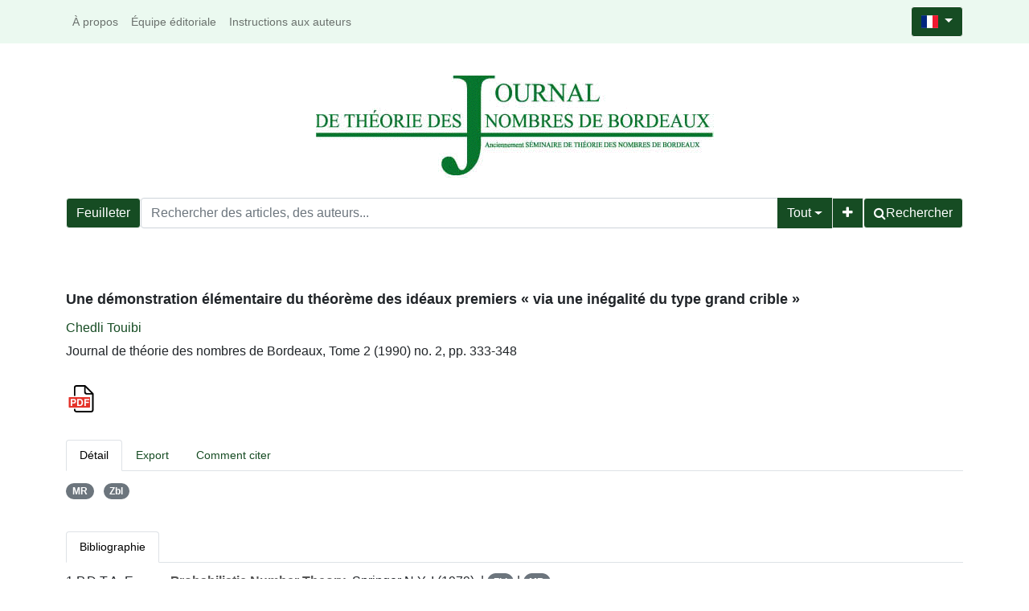

--- FILE ---
content_type: text/html; charset=utf-8
request_url: https://jtnb.centre-mersenne.org/item/JTNB_1990__2_2_333_0/
body_size: 5468
content:





<!DOCTYPE html>
<html>
<head>
  <meta charset="utf-8">
  <meta http-equiv="X-UA-Compatible" content="IE=edge">
  <meta name="viewport" content="width=device-width, initial-scale=1">

  
  

<link rel="schema.dc" href="http://purl.org/dc/elemtens/1.1/" />

<meta name="citation_title" content="Une démonstration élémentaire du théorème des idéaux premiers « via une inégalité du type grand crible »">
<meta name="citation_author" content="Chedli Touibi">
<meta name="citation_publication_date" content="1990">

<meta name="citation_journal_title" content="Journal de théorie des nombres de Bordeaux">
<meta name="citation_issn" content="2118-8572">
<meta name="citation_volume" content="2">
<meta name="citation_language" content="fr">
<meta name="citation_issue" content="2">
<meta name="citation_firstpage" content="333">
<meta name="citation_lastpage" content="348">

<meta name="citation_pdf_url" content="https://jtnb.centre-mersenne.org/item/JTNB_1990__2_2_333_0.pdf">



  <title>
  Une démonstration élémentaire du théorème des idéaux premiers « via une inégalité du type grand crible »
</title>
  <link rel="stylesheet" href="/static/ptf/vendors/bootstrap5/css/bootstrap.min.css" />
  <link rel="stylesheet" href="/static/ptf/css/bs5/ptf.css" />
  <link rel="stylesheet" href="/static/ptf/css/bs5/base.css" />
  <link rel="stylesheet" href="/static/ptf/vendors/font-awesome/css/font-awesome.min.css" />
  <link rel="stylesheet" href="/static/ptf/vendors/flag-icon/css/flag-icon.min.css" />
  <link rel="stylesheet" href="/static/ptf/vendors/bootstrap-select/css/bootstrap-select.min.css">
  <link rel="stylesheet" href="/static/ptf/css/ptf.css" />
  
  <link rel="stylesheet" href="/static/ptf/css/sticky_footer.css" />
  <link rel="stylesheet" href="/static/jtnb/css/style_jtnb.css" />

  <link rel="shortcut icon" type="images/x-icon" href="/static/jtnb/img/favicon.ico" />
  <script src="/static/ptf/vendors/jquery/js/jquery-3.5.1.min.js"></script>
  <script src="/static/ptf/vendors/bootstrap5/js/bootstrap.bundle.min.js"></script>
  <script src="/static/ptf/js/bs5/select.js"></script>
  <script src="/static/ptf/js/bs5/search-bar.js"></script>


  

  


  

<link type="application/rss+xml" rel="alternate" href="/fr/latest/feed/jtnb/" title="Flux RSS des derniers articles parus" hreflang="fr"/>

</head>
<body>
  






<nav class="navbar navbar-expand-lg navbar-light bg-light navbar-static-top">
  <div class='container'>
    <!-- Brand and toggle get grouped for better mobile display -->

    <!-- Collect the nav links, forms, and other content for toggling -->
    <button class="navbar-toggler" type="button" data-bs-toggle="collapse" data-bs-target="#jtnb-navbar-collapse" aria-controls="jtnb-navbar-collapse" aria-expanded="false" aria-label="Toggle navigation">
      <span class="navbar-toggler-icon"></span>
    </button>
    <div class="collapse navbar-collapse justify-content-between" id="jtnb-navbar-collapse">
      <ul class="nav navbar-nav">
        
          <li class="nav-item"><a class="nav-link" href="https://jtnb.math.u-bordeaux.fr/aboutjtnb.html">À propos</a></li>
          <li class="nav-item"><a class="nav-link" href="https://jtnb.math.u-bordeaux.fr/jtnbedit.html">Équipe éditoriale</a></li>
          <li class="nav-item"><a class="nav-link" href="https://jtnb.math.u-bordeaux.fr/jtnbsubmit.html">Instructions aux auteurs</a></li>
        
      </ul>
      





  
  
    <form class="navbar-form navbar-right position-relative " action="/i18n/setlang/"  method="post"><input type="hidden" name="csrfmiddlewaretoken" value="ewmACbEnLjGZL8BYtIBsrDzwFrAcod43WEOkoVuK9zwMdm4QA7EHpo2Pl6A27wVe">
      <button class="language-select-button btn btn-primary dropdown-toggle" type="button" data-bs-toggle="dropdown" aria-expanded="false">
        <span class="flag-icon flag-icon-fr"></span>
      </button>
      <input type="hidden" name="language" value="fr">
      <ul class="dropdown-menu custom-select position-absolute " style="min-width: auto; max-width: fit-content; text-align: center;">
        
        <li><a class="dropdown-item" href="#" value="en" action="submit"><span class="flag-icon flag-icon-gb"></span></a></li>
        
        <li><a class="dropdown-item" href="#" value="fr" action="submit"><span class="flag-icon flag-icon-fr"></span></a></li>
        
      </ul>      
    </form>
  

     </div><!-- /.navbar-collapse -->
  </div><!-- /.container -->
</nav>

<header class='jumbotron'>
  <div class='container'>
    <a href="/">
      <img alt="JTNB logo" class="img-fluid mx-auto d-block logo" src="/static/jtnb/img/jtnb_logo.png">
    </a>
    <div id='search-bar' class="container">
      




<form class="d-flex gap-2 align-items-center align-items-md-start flex-column flex-md-row" method="post" action="/search"><input type="hidden" name="csrfmiddlewaretoken" value="ewmACbEnLjGZL8BYtIBsrDzwFrAcod43WEOkoVuK9zwMdm4QA7EHpo2Pl6A27wVe">


  

<div class="px-0 text-nowrap browse-button">
  <a href="/journals/JTNB/" class="btn btn-primary search-button">Feuilleter</a>
</div>

  <div class="flex-grow-1 d-flex gap-2 w-100 align-items-stretch align-items-lg-start">
    <div class="flex-grow-1" id="line-container">
      <div class="d-flex input-group search-group flex-nowrap">
        <div class="search-group-inner input-group w-100" id="search-input-group">
          <input class="searchinput form-control" type="text" name="q0" value=""
                  placeholder="Rechercher des articles, des auteurs..."/>
          <i class="searchclear fa fa-remove hidden" role="button"></i>
          <input type="hidden" name="qt0" value="all">
          <button type="button" class="btn btn-light dropdown-toggle border-0 rounded-0 border-end d-flex flex-nowrap align-items-center" data-bs-toggle="dropdown" aria-expanded="false">
            
              Tout
            
          </button>
          <ul class="dropdown-menu">
            <li><a href="#" class="dropdown-item">Tout</a></li>
            <li><a href="#" class="dropdown-item">Auteur</a></li>
            <li><a href="#" class="dropdown-item">Titre</a></li>
            <li><a href="#" class="dropdown-item">Bibliographie</a></li>
            
            
            <li><a href="#" class="dropdown-item">Plein texte</a></li>
          </ul>
          
          <button id="add-search-field" type="button" class="btn btn-light">
            <i class="fa fa-plus"></i>
          </button>
          
        </div>
      </div>

      
      
        
      
    </div>

    
    

<div class="search-button-div d-flex">
  <button type="submit" class="btn btn-primary search-button d-flex flex-nowrap align-items-center gap-1" name="Submit">
    <i class="fa fa-search"></i>
    <span id="search-button-text" class="d-none d-sm-block">Rechercher</span>
  </button>
  
  
  
</div>
    
  </div>

  
</form>
<div id="template-search-form" style="display:none">
  

<div class="input-group search-group search-group-added d-none d-lg-flex flex-nowrap">
  <div  class="input-group flex-nowrap">
    <div style="display:flex" class="input-group-text flex-nowrap justify-content-center align-items-center gap-1 px-2 search_first_box">
      <input id="not##i##"" class="bt-checkbox" type="checkbox" name="not##i##" /> <label for="not##i##"">NOT</label>
    </div>
    <div  class="search-group-inner input-group w-100 p-0">
      <input class="searchinput form-control rounded-0 border-0 w-100 h-100 px-2 py-1" type="text" name="q##i##"/>
      <i class="searchclear fa fa-remove hidden"></i>
    </div>
  </div>

  <div style="display:none" class="flex-grow-1 input-group">
    <!-- <div class="container"> -->
    <!-- <div class="row"> -->
    <span class="input-group-text search_first_box">Entre</span>
    <input class="form-control" type="text" name="q-f-##i##" placeholder="Année" />
    <span class="input-group-text">et</span>
    <input class="form-control rounded-0" type="text" name="q-l-##i##" placeholder="Année" />
  <!-- </div> -->
  <!-- </div> -->
</div>
<div class="input-group-btn d-flex flex-nowrap" id="search-group-btn">
    <input type="hidden" name="qt##i##" value="author">
    <button type="button" class="btn btn-light dropdown-toggle rounded-0 border-0 border-start border-end" data-bs-toggle="dropdown" aria-expanded="false">
      
        Auteur
      
    </button>
    <ul class="dropdown-menu">
      <li><a href="#" class="dropdown-item">Tout</a></li>
      <li><a href="#" class="dropdown-item">Auteur</a></li>
      <li><a href="#" class="dropdown-item">Titre</a></li>
      <li><a href="#" class="dropdown-item">Date</a></li>
      <li><a href="#" class="dropdown-item">Bibliographie</a></li>
      <li><a href="#" class="dropdown-item">Mots-clés</a></li>
      
      <li><a href="#" class="dropdown-item">Plein texte</a></li>
    </ul>
    <button type="button" class="btn btn-light border-0 remove-search-field">
      <i class="fa fa-minus"></i>
    </button>
  </div>
</div><!-- /input-group -->


</div>


    </div><!-- /#search-bar -->
  </div>
</header>

  <main class="container">

    
      
        
          
    <div id="content_left">
      
    </div>

        

        
  
    



  


        
        

        











  








<div id="article-div" class="article-div">
  
  <div >
    

    
    <div class="col-12">
    

      
        
      
      <div style="font-size:18px;margin-bottom:10px">
        


  <span class="common-title article-title">
    
    
    Une démonstration élémentaire du théorème des idéaux premiers « via une inégalité du type grand crible »
    
    
  </span>
  
  




      </div>
      



<div class="article-author" style="display:inline-block">
  
    





  


    
      
        




  <div style="margin-bottom:5px; font-size: 16px">
    <a class="author_link" href="/search?&quot;Chedli Touibi&quot;-c">Chedli Touibi</a>
</div>


      
      





  


      





  


      





  


      





  


      





  


      





  


    
    
      
        





      
    
  
</div>


      <div style="margin-bottom:10px">
        


Journal de théorie des nombres de Bordeaux, Tome 2 (1990) no. 2, pp. 333-348

        
        
      </div>

      
      
        <div class="binary-file-icon" style="margin-top:20px;margin-bottom:10px">
          
<div class="wrapper-float">



  <div class="d-flex flex-nowrap" style="margin-top:0px">
    
      <a href="/item/JTNB_1990__2_2_333_0.pdf" target="_blank">
        <img src="/static/ptf/img/pdf.svg">
      </a>
    
    
    
    
    
    
  </div>

</div>

        </div>
      
      
      
    </div>

    
  </div>
  

  





  








  
    












  
  



        <div>
          <div class="col-12">
          
          
            
              <div class="mt-4 mb-4">
                <ul class="nav nav-tabs article-tab">
                  
                    <li class="nav-item">
                      <a class="nav-link active"
                         data-bs-toggle="tab"
                         data-bs-target="#info-tab"
                         href="#info-tab">Détail</a>
                    </li>
                  
                  <li class="nav-item">
                    <a class="nav-link"
                       data-bs-toggle="tab"
                       data-bs-target="#citation-tab"
                       href="#citation-tab">Export</a>
                  </li>
                  <li class="nav-item">
                    <a class="nav-link "
                       data-bs-toggle="tab"
                       data-toggle="tab"
                       data-bs-target="#how-to-cite-tab"
                       href="#how-to-cite-tab">Comment citer</a>
                  </li>
                  
                  
                  
                </ul>
                <div class="tab-content" style="margin-top:10px">
                  <div id="info-tab"
                       class="tab-pane fade show active">
                    
                      
                      
                        
                        
                      
                      
                      
                    
                    <!--Mis en ligne le : <time datetime="2024-03-10">2024-03-10</time><br>-->
                    <div style="margin-top:5px">
                      
                        
                          
                        
                        
                          

  
    
      
      
      <a href="https://mathscinet.ams.org/mathscinet-getitem?mr=1081729" class="badge bg-secondary rounded-pill ref-badge extid-badge">
        
        
        
        
        
        
        
        MR
        
        
        
        
        
      </a>
      &nbsp; 

      

    
  


                        
                          

  
    
      
      
      <a href="https://zbmath.org/?q=an:0729.11059" class="badge bg-secondary rounded-pill ref-badge extid-badge">
        
        
        
        
        
        
        
        
        Zbl
        
        
        
        
      </a>
      

      

    
  


                        
                        
                        
                          
                            
                          
                        
                      
                    </div>
                    
                      
  

                    
                    
                    
                    <div style="margin-top:5px">
                      
                        
                      
                    </div>
                    
                    
                      
                    
                    
                      
                        
                          <div style="margin-top:5px">
                            
                              
                            
                          </div>
                        
                      
                    
                    
                    
                    
                  </div>
                  <div id="citation-tab" class="tab-pane fade">
                    <div class="upper">
                      <ul class="nav nav-pills">
                        <li role="presentation" class="nav-item">
                          <a class="nav-link active"
                             data-bs-toggle="tab"
                             data-bs-target="#bibtex"
                             href="#bibtex">BibTeX</a>
                        </li>
                        <li role="presentation" class="nav-item">
                          <a class="nav-link"
                             data-bs-toggle="tab"
                             data-bs-target="#ris"
                             href="#ris">RIS</a>
                        </li>
                        <li role="presentation" class="nav-item">
                          <a class="nav-link"
                             data-bs-toggle="tab"
                             data-bs-target="#enw"
                             href="#enw">EndNote</a>
                        </li>
                      </ul>
                      <div class="tab-content">
                        <div id="bibtex" class="tab-pane fade show active">
                          <pre class="upper-right-content" id="bibtex-div">@article{JTNB_1990__2_2_333_0,
     author = {Chedli Touibi},
     title = {Une d\&#x27;emonstration \&#x27;el\&#x27;ementaire du th\&#x27;eor\`eme des id\&#x27;eaux premiers {\guillemotleft} via une in\&#x27;egalit\&#x27;e du type grand crible {\guillemotright}},
     journal = {Journal de th\&#x27;eorie des nombres de Bordeaux},
     pages = {333--348},
     year = {1990},
     publisher = {Universit\&#x27;e Bordeaux I},
     volume = {2},
     number = {2},
     zbl = {0729.11059},
     mrnumber = {1081729},
     language = {fr},
     url = {https://jtnb.centre-mersenne.org/item/JTNB_1990__2_2_333_0/}
}</pre>
                          <button class="fa fa-clipboard copy-button btn btn-primary"
                                  data-clipboard-action="copy"
                                  data-clipboard-target="#bibtex-div"
                                  aria-hidden="true"
                                  title="Copier dans le presse-papier"></button>
                          
                            <a class="fa fa-download export-button btn btn-primary"
                               title="Télécharger"
                               href="/export_citation/JTNB_1990__2_2_333_0/bib/"></a>
                          
                        </div>
                        <div id="ris" class="tab-pane fade">
                          <pre class="upper-right-content" id="ris-div">TY  - JOUR
AU  - Chedli Touibi
TI  - Une démonstration élémentaire du théorème des idéaux premiers « via une inégalité du type grand crible »
JO  - Journal de théorie des nombres de Bordeaux
PY  - 1990
SP  - 333
EP  - 348
VL  - 2
IS  - 2
PB  - Université Bordeaux I
UR  - https://jtnb.centre-mersenne.org/item/JTNB_1990__2_2_333_0/
LA  - fr
ID  - JTNB_1990__2_2_333_0
ER  - </pre>
                          <button class="fa fa-clipboard copy-button btn btn-primary"
                                  data-clipboard-action="copy"
                                  data-clipboard-target="#ris-div"
                                  aria-hidden="true"
                                  title="Copier dans le presse-papier"></button>
                          
                            <a class="fa fa-download export-button btn btn-primary"
                               title="Télécharger"
                               href="/export_citation/JTNB_1990__2_2_333_0/ris/"></a>
                          
                        </div>
                        <div id="enw" class="tab-pane fade">
                          <pre class="upper-right-content" id="enw-div">%0 Journal Article
%A Chedli Touibi
%T Une démonstration élémentaire du théorème des idéaux premiers « via une inégalité du type grand crible »
%J Journal de théorie des nombres de Bordeaux
%D 1990
%P 333-348
%V 2
%N 2
%I Université Bordeaux I
%U https://jtnb.centre-mersenne.org/item/JTNB_1990__2_2_333_0/
%G fr
%F JTNB_1990__2_2_333_0</pre>
                          <button class="fa fa-clipboard copy-button btn btn-primary"
                                  data-clipboard-action="copy"
                                  data-clipboard-target="#enw-div"
                                  aria-hidden="true"
                                  title="Copier dans le presse-papier"></button>
                          
                            <a class="fa fa-download export-button btn btn-primary"
                               title="Télécharger"
                               href="/export_citation/JTNB_1990__2_2_333_0/enw/"></a>
                          
                        </div>
                      </div>
                    </div>
                  </div>
                  <div id="how-to-cite-tab"
                       class="tab-pane fade ">
                    <div class="upper-right">
                      <pre class="upper-right-content" id="how-to-cite-div">Chedli Touibi. Une démonstration élémentaire du théorème des idéaux premiers « via une inégalité du type grand crible ». Journal de théorie des nombres de Bordeaux, Tome 2 (1990) no. 2, pp. 333-348. https://jtnb.centre-mersenne.org/item/JTNB_1990__2_2_333_0/</pre>
                      <button class="fa fa-clipboard copy-button btn btn-primary"
                              data-clipboard-action="copy"
                              data-clipboard-target="#how-to-cite-div"
                              aria-hidden="true"
                              title="Copier dans le presse-papier"></button>
                    </div>
                  </div>
                  
                  
                  
                  
                </div>
              </div>
            
          
          
    </div>
  </div>



  

  




  <div>
    <div class="col-12">
      <div style="margin-top:30px;margin-bottom:10px">

        <ul class="nav nav-tabs article-tab"
            >
          <li class="nav-item"
              id="main-citations-li"
              >
            <a class="nav-link active"
               data-bs-toggle="tab"
               data-bs-target="#references-tab"
               href="#references-tab">Bibliographie</a>
          </li>
          <li class="nav-item" id="citations-html" style="display:none">
            <a class="nav-link"
               data-bs-toggle="tab"
               data-bs-target="#citations-tab"
               href="#citations-tab">Cité par</a>
          </li>
        </ul>

        <div class="tab-content" style="margin-top:10px">
          
            <div id="references-tab" class="tab-pane fade show active">
              <div style="margin-top:11px;margin-bottom: 0px">




  
    <p class="bibitemcls">1 <span class="citation-author">P.D.T.A. Elliott</span>, <span class="citation-document-title">Probabilistic Number Theory</span>, Springer N.Y. I (1979). | <a href=https://zbmath.org/?q=an:0431.10029 class='badge bg-secondary rounded-pill ref-badge'>Zbl</a> | <a href=https://mathscinet.ams.org/mathscinet-getitem?mr=551361 class='badge bg-secondary rounded-pill ref-badge'>MR</a></p><p class="bibitemcls">2 <span class="citation-author">A. Hildebrand</span>, <span class="citation-document-title">The Prime Number Theorem via the large sieve</span>, Preprint. | <a href=https://mathscinet.ams.org/mathscinet-getitem?mr=859495 class='badge bg-secondary rounded-pill ref-badge'>MR</a></p><p class="bibitemcls"> 3 <span class="citation-author">H. Shapiro</span>, <span class="citation-document-title">An elementary proof of the prime ideal theorem</span>, <span class="citation-publication-title">Communication on Pure and Applied Mathematics</span> (1949), 309-323. | <a href=https://zbmath.org/?q=an:0036.30701 class='badge bg-secondary rounded-pill ref-badge'>Zbl</a> | <a href=https://mathscinet.ams.org/mathscinet-getitem?mr=33854 class='badge bg-secondary rounded-pill ref-badge'>MR</a></p><p class="bibitemcls"> 4 <span class="citation-author">C. Touibi</span>, <span class="citation-author">H. Zargouni</span>, <span class="citation-author">Smida</span>, <span class="citation-document-title">Une démonstration élémentaire du théorème des idéaux premiers</span>, <span class="citation-publication-title">Colloquium Math.</span> <span class="citation-volume">LVII</span>. (1989), p. 157. Fas.1 | <a href=https://zbmath.org/?q=an:0696.12001 class='badge bg-secondary rounded-pill ref-badge'>Zbl</a> | <a href=https://mathscinet.ams.org/mathscinet-getitem?mr=1028613 class='badge bg-secondary rounded-pill ref-badge'>MR</a></p><p class="bibitemcls">5 <span class="citation-author">H. Weyl</span>, <span class="citation-document-title">Algebraic Number Theory</span>, Princeton University Press. | <a href=https://zbmath.org/?q=an:0063.08223 class='badge bg-secondary rounded-pill ref-badge'>Zbl</a> | <a href=https://zbmath.org/?q=an:66.1210.02 class='badge bg-secondary rounded-pill ref-badge'>JFM</a></p>
  

</div>
            </div>
          

          
        </div>

      </div>
    </div>
  </div>




  

  


</div>



      
    
  </main>

  



<footer>
  <div class='container'>
    <div class='row'>
      <div class='col-xs-12 col-sm-6 text-center'>
        <span class='footer-text'>Diffusé par :</span>
        <a class='footer-thumbnail' href='https://www.centre-mersenne.org/' target='_blank'><img src="/static/mersenne_cms/img/logo-mersenne.png"></a>
      </div>
      <div class='col-xs-12 col-sm-6 text-center'>
        <span class='footer-text'>Développé par :</span>
        <a class='footer-thumbnail' href='http://www.mathdoc.fr/' target='_blank'><img src="/static/mersenne_cms/img/logo-mathdoc-footer.png"></a>
      </div>
    </div>
    <div class='row'>
      <div class='col-xs-12 col-sm-6 footer-text'>
        
  ISSN : 1246-7405 -


  e-ISSN : 2118-8572


  <br>


        
<!--        <span>©&nbsp;2015 - 2026&nbsp;</span><a href="http://www.centre-mersenne.org">Centre Mersenne</a>, <a href="/">Société arithmétique de Bordeaux</a>, and the authors-->
      </div>
      <div class='col-xs-12 col-sm-6 text-end footer-text'>
        <a href='/rss/' alt='syndication feed'>
          <i class="fa fa-rss" aria-hidden="true"></i> Nous suivre
        </a> -
        
          <a href="https://jtnb.math.u-bordeaux.fr/mentions.html">Mentions légales</a>
        
      </div>
    </div>
  </div>
  <p></p>
</footer>


  <script src="/static/ptf/vendors/clipboard/js/clipboard.min.js "></script>
  <script type="text/javascript" src="/static/ptf/js/bs5/ptf.js"></script>
  <script src="/static/ptf/js/facets.js"></script>
  
    <script src="/static/ptf/js/mathjax-config.js" defer></script>
    <script type="text/javascript" id="MathJax-script" defer
    src="https://cdn.jsdelivr.net/npm/mathjax@3/es5/tex-mml-chtml.js">
    </script>
  
  



</body>
</html>


--- FILE ---
content_type: text/javascript
request_url: https://jtnb.centre-mersenne.org/static/ptf/js/facets.js
body_size: 408
content:
$(document).ready(function () {
    var clipboard = new Clipboard(".copy-button");

    // Expand or collapse a facet
    $(".expand-facet").on("click", function () {
        // Show or hide expand/collapse button
        var expand_button = $(this).children(".hiddenable");
        var collapse_button = $(this).children(".hidden");
        expand_button.removeClass("hiddenable").addClass("hidden");
        collapse_button.removeClass("hidden").addClass("hiddenable");

        // Expand or collapse facets
        var hiddenable = $(this).parent().parent().next().children(".hiddenable");
        var hidden = $(this).parent().parent().next().children(".hidden");
        hidden.removeClass("hidden").addClass("hiddenable");
        hiddenable.removeClass("hiddenable").addClass("hidden");
    });

    // Expand or collapse a subfacet
    $(".expand-subfacet").on("click", function () {
        // Show or hide expand/collapse button
        var expand_button = $(this).children(".hiddenable");
        var collapse_button = $(this).children(".hidden");
        expand_button.removeClass("hiddenable").addClass("hidden");
        collapse_button.removeClass("hidden").addClass("hiddenable");

        // Expand or collapse facets
        var hiddenable = $(this).siblings(".subfacet.hiddenable");
        var hidden = $(this).siblings(".subfacet.hidden");
        hidden.removeClass("hidden").addClass("hiddenable");
        hiddenable.removeClass("hiddenable").addClass("hidden");
    });

    /*
    // Expand Subfacet
    $('#expand-subfacet').on('click', function() {
        $(this).removeClass('hiddenable').addClass('hidden')
        $(this).next().removeClass('hidden').addClass('hiddenable')
        $(this).parent().children('a.hidden').removeClass('hidden').addClass('hiddenable')
    })

    // Collapse Subfacet
    $('#collapse-subfacet').on('click', function() {
        $(this).removeClass('hiddenable').addClass('hidden')
        $(this).prev().removeClass('hidden').addClass('hiddenable')
        $(this).parent().children('a.hiddenable').removeClass('hiddenable').addClass('hidden')
    })*/
});
